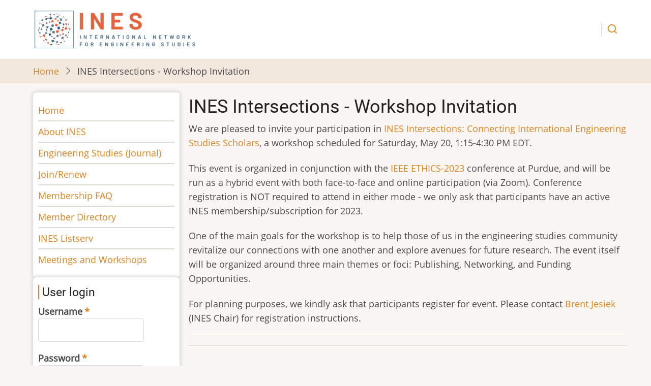

--- FILE ---
content_type: text/html; charset=UTF-8
request_url: https://inesweb.org/node/710
body_size: 4483
content:
<!DOCTYPE html>
<html lang="en" dir="ltr">
  <head>
    <meta charset="utf-8" />
<meta name="Generator" content="Drupal 10 (https://www.drupal.org)" />
<meta name="MobileOptimized" content="width" />
<meta name="HandheldFriendly" content="true" />
<meta name="viewport" content="width=device-width, initial-scale=1.0" />
<link rel="icon" href="/sites/default/files/favicon.ico" type="image/vnd.microsoft.icon" />
<link rel="canonical" href="https://inesweb.org/node/710" />
<link rel="shortlink" href="https://inesweb.org/node/710" />

    <title>INES Intersections - Workshop Invitation | International Network for Engineering Studies (INES)</title>
        <link rel="preload" as="font" href="/themes/tara/fonts/open-sans.woff2" type="font/woff2" crossorigin>
    <link rel="preload" as="font" href="/themes/tara/fonts/roboto.woff2" type="font/woff2" crossorigin>
        <link rel="stylesheet" media="all" href="/sites/default/files/css/css_vmr5PGunwT4o0IddcQ2oVNwiBQT7zbogL3o_RAgMpWA.css?delta=0&amp;language=en&amp;theme=tara&amp;include=eJwtykEKwCAMBdELVTxS-YYYhWiKycbbF1qX8xjCE9SQC5yvPiB806Gv0qm0uC72dvn24PH_gYUsagWaPLb2KcfMRLnaDFcj6AvQyydL" />
<link rel="stylesheet" media="all" href="/sites/default/files/css/css_GVU09eWdTBj37V3VOQePFFWljsJgD3_ZBuHtusJgNL8.css?delta=1&amp;language=en&amp;theme=tara&amp;include=eJwtykEKwCAMBdELVTxS-YYYhWiKycbbF1qX8xjCE9SQC5yvPiB806Gv0qm0uC72dvn24PH_gYUsagWaPLb2KcfMRLnaDFcj6AvQyydL" />

    
  </head>
  <body class="user-guest inner-page path-node page-type-article one-sidebar sidebar-left">
        <a href="#main-content" class="visually-hidden focusable">
      Skip to main content
    </a>
    
      <div class="dialog-off-canvas-main-canvas" data-off-canvas-main-canvas>
    <!-- Start: Header -->
<header id="header">
    <div class="header">
    <div class="container">
      <div class="header-container">
                  <div class="site-branding-region">
              <div class="block-region region-site-branding">
    <div id="block-tara-branding" class="block">
  
    
  <div class="block-content">
  <div class="site-branding">
  		<div class="site-logo">
         <a href="/" title="Home" rel="home">
            <img src="/sites/default/files/INES_Logo_Wide.png" alt="Home" />
         </a>
	 </div>
     </div>
  </div>
</div>

  </div>

          </div> <!--/.site-branding -->
         <!--/.end if for site_branding -->
                  <div class="header-right">
            <!-- Start: primary menu region -->
            <!-- end if for page.primary_menu -->
                          <div class="full-page-search">
                <div class="search-icon">
                  <i class="icon-search" aria-hidden="true"></i>
                </div> <!--/.search icon -->
                <div class="search-box">
                  <div class="search-box-close"></div>
                  <div class="search-box-content">
                      <div class="block-region region-search-box">
    <div class="search-block-form block" data-drupal-selector="search-block-form" id="block-searchform-2" role="search">
  
    
  <div class="block-content">
      <form action="/search/node" method="get" id="search-block-form" accept-charset="UTF-8">
  <div class="js-form-item form-item form-type-search js-form-type-search form-item-keys js-form-item-keys form-no-label">
      <label for="edit-keys" class="visually-hidden">Search</label>
        <input title="Enter the terms you wish to search for." data-drupal-selector="edit-keys" type="search" id="edit-keys" name="keys" value="" size="15" maxlength="128" class="form-search" />

        </div>


                    <fieldset  data-drupal-selector="edit-captcha" class="captcha captcha-type-challenge--image">
          <legend class="captcha__title js-form-required form-required">
            CAPTCHA
          </legend>
                  <div class="captcha__element">
            <input data-drupal-selector="edit-captcha-sid" type="hidden" name="captcha_sid" value="1187993" />
<input data-drupal-selector="edit-captcha-token" type="hidden" name="captcha_token" value="oJ3ewVsU6_zBFx3Z-cujlueQKm6j7nlWCMTGWkpvLKc" />
<div class="captcha__image-wrapper js-form-wrapper form-wrapper" data-drupal-selector="edit-captcha-image-wrapper" id="edit-captcha-image-wrapper"><img data-drupal-selector="edit-captcha-image" src="/image-captcha-generate/1187993/1769210181" width="180" height="60" alt="Image CAPTCHA" title="Image CAPTCHA" loading="lazy" class="image-field" />

<div class="reload-captcha-wrapper" title="Generate new CAPTCHA image">
    <a href="/image-captcha-refresh/search_block_form" class="reload-captcha">Get new captcha!</a>
</div>
</div>
<div class="js-form-item form-item form-type-textfield js-form-type-textfield form-item-captcha-response js-form-item-captcha-response">
      <label for="edit-captcha-response" class="js-form-required form-required">What code is in the image?</label>
        <input autocomplete="off" data-drupal-selector="edit-captcha-response" aria-describedby="edit-captcha-response--description" type="text" id="edit-captcha-response" name="captcha_response" value="" size="15" maxlength="128" class="form-text required" required="required" aria-required="true" />

            <div id="edit-captcha-response--description" class="description">
      Enter the characters shown in the image.
    </div>
  </div>

          </div>
                      <div class="captcha__description description">This question is for testing whether or not you are a human visitor and to prevent automated spam submissions.</div>
                          </fieldset>
            <div data-drupal-selector="edit-actions" class="form-actions js-form-wrapper form-wrapper" id="edit-actions"><input data-drupal-selector="edit-submit" type="submit" id="edit-submit" value="Search" class="button js-form-submit form-submit" />
</div>

</form>

    </div>
</div>

  </div>

                  </div>
                  <div class="search-box-close"></div>
                </div><!--/.search-box -->
              </div> <!--/.full-page-search -->
             <!-- end if for page.search_box -->
          </div> <!--/.header-right -->
        <!-- end if for page.search_box or  page.primary_menu -->
      </div> <!--/.header-container -->
    </div> <!--/.container -->
  </div><!-- /.header -->
</header>
<!-- End: Header -->
<!-- Start: Breadcrumb -->
<div id="breadcrumb">
   <div class="container">
       <div class="block-region region-breadcrumb">
    <div id="block-tara-breadcrumbs" class="block">
  
    
  <div class="block-content">
        <nav class="breadcrumb" role="navigation" aria-labelledby="system-breadcrumb">
    <ol class="breadcrumb-items">
          <li class="breadcrumb-item">
                  <a href="/">Home</a><i class="icon-angle-right breadcrumb-item-seperator" aria-hidden="true"></i>
              </li>
          <li class="breadcrumb-item">
                  INES Intersections - Workshop Invitation
              </li>
        </ol>
  </nav>

    </div>
</div>

  </div>

   </div> <!--/.container -->
</div>
<!-- End: Breadcrumb -->
<!-- Start: highlighted -->
<div id="highlighted">
   <div class="container">
        <div class="block-region region-highlighted">
    <div data-drupal-messages-fallback class="hidden"></div>

  </div>

   </div>
</div>
<!-- End: highlighted -->
<div id="main-wrapper" class="main-wrapper">
  <div class="container">
  <div class="main-container">
    <main id="main" class="page-content">
      <a id="main-content" tabindex="-1"></a>              <div class="block-region region-content">
    <div id="block-tara-page-title" class="block">
  
    
  <div class="block-content">
      <div class="page-title-wrap">
  
      <h1 class="page-title"><span>INES Intersections - Workshop Invitation</span>
</h1>
    
</div> <!--/.page-title-wrap -->

    </div>
</div>
<div id="block-tara-content" class="block">
  
    
  <div class="block-content">
      <article data-history-node-id="710" class="node node-type-article node-promoted node-view-mode-full">

  

  <div class="node-content">
    
            <div class="field field--name-body field--type-text-with-summary field--label-hidden field-item"><p>We are pleased to invite your participation in <a href="/workshop2023">INES Intersections: Connecting International Engineering Studies Scholars</a>, a workshop scheduled for Saturday, May 20, 1:15-4:30 PM EDT.</p>
<p>This event is organized in conjunction with the <a href="https://attend.ieee.org/ethics-2023/">IEEE ETHICS-2023</a> conference at Purdue, and will be run as a hybrid event with both face-to-face and online participation (via Zoom). Conference registration is NOT required to attend in either mode - we only ask that participants have an active INES membership/subscription for 2023.</p>
<p>One of the main goals for the workshop is to help those of us in the engineering studies community revitalize our connections with one another and explore avenues for future research. The event itself will be organized around three main themes or foci: Publishing, Networking, and Funding Opportunities.</p>
<p>For planning purposes, we kindly ask that participants register for event. Please contact <a href="mailto:bjesiek@purdue.edu">Brent Jesiek</a> (INES Chair) for registration instructions.</p>
</div>
      <div class="node-links-container"><ul class="links inline"><li></li></ul>
</div> <!--/.node-links-container -->
  </div>
</article>

    </div>
</div>

  </div>

          </main>
    <!-- Start: Left Sidebar -->
<div id="sidebar-left" class="sidebar">
   <aside class="sidebar-left" role="complementary">
        <div class="block-region region-sidebar-first">
    <nav  id="block-tara-main-menu" class="block block-menu navigation menu-main" aria-labelledby="block-tara-main-menu-menu" role="navigation">
            
  <h2 class="visually-hidden block-title" id="block-tara-main-menu-menu">Main navigation</h2>
  
      
              <ul class="main-menu menu">
                    <li class="menu-item main-menu-item menu-item-level-1">
                <a href="/" data-drupal-link-system-path="&lt;front&gt;">Home</a>

              </li>
                  <li class="menu-item main-menu-item menu-item-level-1">
                <a href="https://inesweb.org/about">About INES</a>

              </li>
                  <li class="menu-item main-menu-item menu-item-level-1">
                <a href="https://www.tandfonline.com/toc/test20/current">Engineering Studies (Journal)</a>

              </li>
                  <li class="menu-item main-menu-item menu-item-level-1">
                <a href="https://inesweb.org/join">Join/Renew</a>

              </li>
                  <li class="menu-item main-menu-item menu-item-level-1">
                <a href="https://inesweb.org/join/#faq">Membership FAQ</a>

              </li>
                  <li class="menu-item main-menu-item menu-item-level-1">
                <a href="https://inesweb.org/directory">Member Directory</a>

              </li>
                  <li class="menu-item main-menu-item menu-item-level-1">
                <a href="https://inesweb.org/listserv">INES Listserv</a>

              </li>
                  <li class="menu-item main-menu-item menu-item-level-1">
                <a href="https://inesweb.org/node/77">Meetings and Workshops</a>

              </li>
          </ul>
  


  </nav>
<div id="block-tara-userlogin" role="form" class="block">
  
      <h2 class="block-title">User login</h2>
    
  <div class="block-content">
      <form class="user-login-form" data-drupal-selector="user-login-form" action="/node/710?destination=/node/710" method="post" id="user-login-form" accept-charset="UTF-8">
  <div class="js-form-item form-item form-type-textfield js-form-type-textfield form-item-name js-form-item-name">
      <label for="edit-name" class="js-form-required form-required">Username</label>
        <input autocorrect="none" autocapitalize="none" spellcheck="false" autocomplete="username" data-drupal-selector="edit-name" type="text" id="edit-name" name="name" value="" size="15" maxlength="60" class="form-text required" required="required" aria-required="true" />

        </div>
<div class="js-form-item form-item form-type-password js-form-type-password form-item-pass js-form-item-pass">
      <label for="edit-pass" class="js-form-required form-required">Password</label>
        <input autocomplete="current-password" data-drupal-selector="edit-pass" type="password" id="edit-pass" name="pass" size="15" maxlength="128" class="form-text required" required="required" aria-required="true" />

        </div>
<input autocomplete="off" data-drupal-selector="form-sqwheznuwtp0akewefk1kapkbfeaj6crkkxxwyweyew" type="hidden" name="form_build_id" value="form-sqwHeZNUWTp0aKEwefk1KaPKBfEAj6CrKKXxwYweyEw" />
<input data-drupal-selector="edit-user-login-form" type="hidden" name="form_id" value="user_login_form" />
<div data-drupal-selector="edit-actions" class="form-actions js-form-wrapper form-wrapper" id="edit-actions--2"><input data-drupal-selector="edit-submit" type="submit" id="edit-submit--2" name="op" value="Log in" class="button js-form-submit form-submit" />
</div>

</form>
<ul><li><a href="/user/register" title="Create a new user account." class="create-account-link">Create new account</a></li><li><a href="/user/password" title="Send password reset instructions via email." class="request-password-link">Reset your password</a></li></ul>
    </div>
</div>

  </div>

   </aside>
</div><!-- End: Left Sidebar -->
      </div>   </div> </div><section id="last-section" class="last-section"></section>
<!-- Start: Footer -->
<footer id="footer">
  <div class="footer">
    <div class="container">
      <!-- /footer-top -->
                  <section class="footer-bottom-middle">
                  <div class="copyright">
            &copy; 2026 International Network for Engineering Studies (INES), All rights reserved.
          </div>
         <!-- end if for copyright -->
         <!-- end if for all_icons_show -->
      </section><!-- /footer-bottom-middle -->
      <!-- end condition if copyright or social icons -->
            <div class="footer-bottom">
           <div class="block-region region-footer-bottom">
    <div id="block-tara-powered" class="block">
  
    
  <div class="block-content">
      <span>Powered by <a href="https://www.drupal.org">Drupal</a></span>
    </div>
</div>

  </div>

       </div> <!--/.footer-bottom -->
      <!-- end condition for footer_bottom -->
    </div><!-- /.container -->
  </div> <!--/.footer -->
</footer>
<div class="scrolltop"><i class="icon-arrow-up" aria-hidden="true"></i></div>

  </div>

    
          
        <script type="application/json" data-drupal-selector="drupal-settings-json">{"path":{"baseUrl":"\/","pathPrefix":"","currentPath":"node\/710","currentPathIsAdmin":false,"isFront":false,"currentLanguage":"en"},"pluralDelimiter":"\u0003","suppressDeprecationErrors":true,"ajaxTrustedUrl":{"form_action_p_pvdeGsVG5zNF_XLGPTvYSKCf43t8qZYSwcfZl2uzM":true,"\/search\/node":true},"user":{"uid":0,"permissionsHash":"0e836ac195b71fbe56d15b9dc7bc234bfb76b7927df20458e492d9fa7e0b5ec9"}}</script>
<script src="/sites/default/files/js/js_cCr4ru3zOf6q28T_6LvAkfPCQc0YJn09k6BNBRbw5p0.js?scope=footer&amp;delta=0&amp;language=en&amp;theme=tara&amp;include=eJzLzE1MT41PTiwoSc5I1M8E8XShPN2i1LSi1OIMnZLEokT99Jz8pMQc3eKSypzMvHQAT0UVMQ"></script>

<style>
</style>  </body>
</html>
